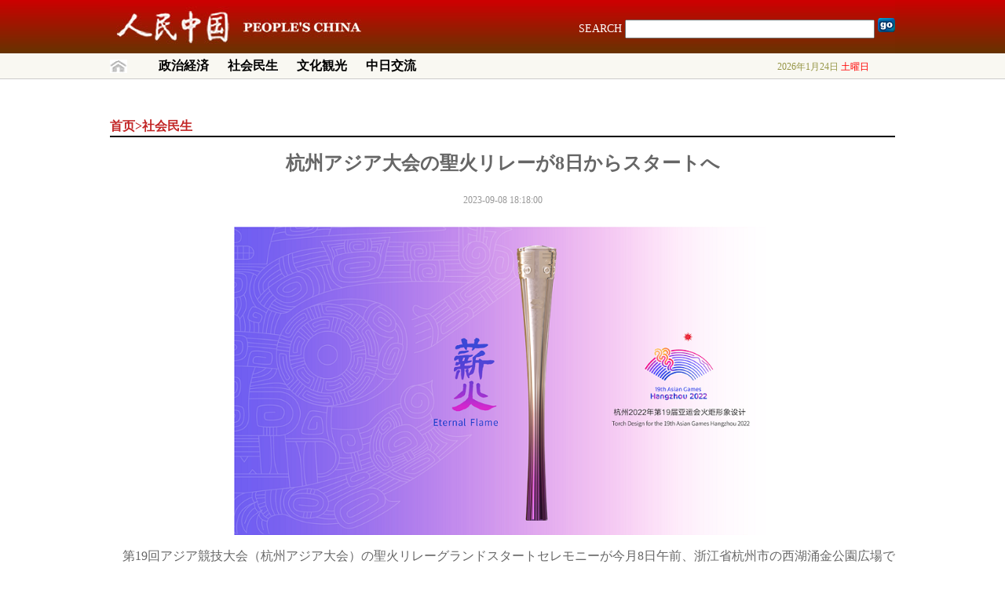

--- FILE ---
content_type: text/html
request_url: http://peopleschina.com/ssms/202309/t20230908_800341706.html
body_size: 13384
content:
<!DOCTYPE html>
<head>
	<meta charset="UTF-8">
<meta name="filetype" content="0">
<meta name="publishedtype" content="1">
<meta name="pagetype" content="1">
<meta name="catalogs" content="4464">
<meta name="contentid" content="800341706">
<meta name="publishdate" content="2023-09-08">
<meta name="author" content="段非平">
<meta name="source" content="">
<title>杭州アジア大会の聖火リレーが8日からスタートへ</title>
<link href="../../images/global.css" type="text/css" rel="stylesheet" />
<link href="../../images/content.css" type="text/css" rel="stylesheet" />
<script src="../../images/jquery-1.9.0.min.js" type="text/javascript"></script>
<!--热点新闻js-->
<script src="../../images/hotpic.js" type="text/javascript"></script>
<!--导航栏弹出js-->
<script type="text/javascript">
var timeout         = 500;
var closetimer		= 0;
var ddmenuitem      = 0;
function nav_open()
{	nav_canceltimer();
	nav_close();
	ddmenuitem = $(this).find('ul').eq(0).css('visibility', 'visible');}
function nav_close()
{	if(ddmenuitem) ddmenuitem.css('visibility', 'hidden');}
function nav_timer()
{	closetimer = window.setTimeout(nav_close, timeout);}
function nav_canceltimer()
{	if(closetimer)
	{	window.clearTimeout(closetimer);
		closetimer = null;}}
$(document).ready(function()
{	$('#nav > li').bind('mouseover', nav_open);
	$('#nav > li').bind('mouseout',  nav_timer);});

</script>
<!--搜索js-->
<script type="text/javascript">
function Sh_st(){
  if(document.getElementById("Srhtx").value == ""){
     alert("请输入关键字！");
     return false ;}
  else 
     return true;
}
</script>
<style>
.content{
font-size:16px;
line-height:170%;
}
.content_text  a{
text-decoration: underline;
color:blue;
font-size:16px;
}

p {
    margin: 0; /* 覆盖浏览器自带的默认样式 */
    text-indent: 1em;
}

@media screen and (max-width: 1024px) {
.content_title{
font-size:60px;
line-height:150%;
}
.content_text{
font-size:54px;
line-height:150%;
}
}
</style>


</head>

<body>
 <a name="gotop"></a>
   <!--header start-->
    <div class="header">
           
        <div class="banner">
            <div class="banner_middle">
                <div class="banner_middle_search">
                SEARCH
                	<form id="Srh1" action="http://was.cipg.org.cn/was5/web/search" method="get" target="_blank">
						<input id="Srhtx" name="searchword" type="text" class="Srhtx" /><input type="hidden" name="channelid" value="217269" />
						<input id="BtSrh" name="Submit2" type="submit" value="" onclick="return Sh_st();" class="input_button" />
						<input type="hidden" name="ist" value="1" />
					</form>
              
                </div>
            </div>
        </div>
         <div class="navigation">
           <div class="nav_con">
             <ul id="nav">
             <li id="HomePage" ><a href="http://www.peoplechina.com.cn/"></a></li>
             <li id="zzjj"><a href="../../zzjj/">政治経済</a>
                 <ul>

        		<li><a href="../../zlk/zrqy/">中日経済のいま</a></li>
            		<li><a href="../../zlk/zgjj/">チャイナ・パワーを読み解く</a></li>
                        <li><a href="../../zlk/ljlt/">北京—東京フォーラム</a></li>
                        <li><a href="../../zlk/xstj/">おすすめ新刊</a></li>
                 </ul>
             </li>
             <li id="shms"><a href="../">社会民生</a>
                 <ul>

        		<li><a href="../../zlk/mtht/">メディア話題</a></li>
            		<li><a href="../../zlk/zzgs/">躍動と感動　14億人のものがたり</a></li>
                        <li></li>
            		<li><a href="../../zlk/wdshsh/">私の上海ライフ</a></li>
                        <li><a href="../../zlk/yg/">予告</a></li>
                 </ul>
             </li>
             <li id="whgg"><a href="../../whgg/">文化観光</a>
            	<ul>

        		
            		<li><a href="../../zlk/mlzg/">美しい中国</a></li>
           		<li><a href="../../zlk/mzn/">中国の諸民族</a></li>
                        
            		
            		<li><a href="../../zlk/zghczl/">中国紅茶の旅</a></li>
           		<li><a href="../../zlk/hpqh/">漢俳よもやま話</a></li>
                        <li><a href="../../zlk/ysjft/">時のひと▼芸術大家</a></li>
            		<li></li>
            		<!--li></li-->
           		<li><a href="../../zlk/klxczwg/">快楽学唱中文歌</a></li>
                        <li><a href="../../zlk/yp/">切手</a></li>
           		<li><a href="../../zlk/bjjj/">いま、北京の街角から</a></li>

        		</ul>
            
            
            </li>
            <li id="zrjl"><a href="../../zrjl/">中日交流</a>
                  <ul>

        		
            		<li><a href="../../zlk/Pandazw/">Panda杯　全日本青年作文コンクール</a></li>
           		<li><a href="../../zlk/scbzw/">笹川杯作文コンクール</a></li>
                        <!--li><a href="../../zlk/zgmhg/">中国漫画馆</a></li-->
            		<li><a href="../../zlk/zrmwdy/">楽らく対訳</a></li>
            		<li><a href="../../zlk/wlxcy/">新語ネット語</a></li>
           		
        		</ul>
            

           </li>
            
            
          </ul>
          
          	<div class="date">
           <script language="JavaScript"> 

today=new Date();
var hours = today.getHours();
var minutes = today.getMinutes();
var seconds = today.getSeconds();
function initArray(){
this.length=initArray.arguments.length
for(var i=0;i<this.length;i++)
this[i+1]=initArray.arguments[i]  }
var d=new initArray("<font color=red>日曜日</font>","月曜日","火曜日","水曜日","木曜日","金曜日","<font color=red>土曜日</font>"); document.write(today.getFullYear(),"年",today.getMonth()+1,"月",today.getDate(),"日 ",d[today.getDay()+1]);  
              </script>
            </div> 
            </div>
         </div>           
    </div>
    <!--header end-->
    <div class="clear_line"></div>
        <!--header end-->
 
    <div class="clear_line"></div> 
    <!--gap start-->
    <div class="gap">
 		<div class="gap_middle">
        
        </div>
    </div>
 <!--gap end-->
 <div class="clear_line"></div>
 <!--content start-->
 <div class="content" style="overflow:hidden;"> 
	    <div class="wrapper">
         	<div class="cur_page">
                  <a href="../../" target="_blank" title="首页" class="CurrChnlCls">首页</a>><a href="../" target="_blank" title="社会民生" class="CurrChnlCls">社会民生</a>
            </div>
            <div class="content_wrapper">
            	<div class="content_title">
                  <h2>杭州アジア大会の聖火リレーが8日からスタートへ</h2>
                 <!-- <P><P>-->
 
                </div>
                <div class="content_time">
               2023-09-08 18:18:00
                </div>
                <div class="content_text">


                <style type="text/css">.TRS_Editor P{line-height:2;}.TRS_Editor DIV{line-height:2;}.TRS_Editor TD{line-height:2;}.TRS_Editor TH{line-height:2;}.TRS_Editor SPAN{line-height:2;}.TRS_Editor FONT{line-height:2;}.TRS_Editor UL{line-height:2;}.TRS_Editor LI{line-height:2;}.TRS_Editor A{line-height:2;}</style><div class=TRS_Editor><style type="text/css">

.TRS_Editor P{line-height:2;}.TRS_Editor DIV{line-height:2;}.TRS_Editor TD{line-height:2;}.TRS_Editor TH{line-height:2;}.TRS_Editor SPAN{line-height:2;}.TRS_Editor FONT{line-height:2;}.TRS_Editor UL{line-height:2;}.TRS_Editor LI{line-height:2;}.TRS_Editor A{line-height:2;}</style><span><o:p align="justify">
<p align="center"><img width="700" height="393" style="border-right-width: 0px; border-top-width: 0px; border-bottom-width: 0px; border-left-width: 0px" complete="complete" alt="" src="./W020230908659820600518.png" OLDSRC="W020230908659820600518.png" /></p>
<p align="justify">第19回アジア競技大会（杭州アジア大会）の聖火リレーグランドスタートセレモニーが今月8日午前、浙江省杭州市の西湖涌金公園広場で開催される。その後、聖火リレーは湖州、嘉興、紹興、寧波、舟山、台州、温州、麗水、金華、衢州を通過し、今月20日に杭州に戻って来る計画となっている。人民網が報じた。</p>
<p align="justify">杭州のリレーコースは、長い歴史を誇る良渚文明、絵に描いたような美しい風景が広がる西湖、勢いよく流れる銭塘江などをカバーし、都市の発展の全体像を見ることができる設定になっており、「歴史文化名城」や「イノベーション活力の都」、「生態文明の都」と呼ばれる杭州のイメージを描き出している。</p>
<p align="justify">杭州アジア大会の聖火リレー指揮センターの杜作鋒・副指揮長は、「『グリーン、スマート、倹約、文明』という開催コンセプトに基づき、聖火リレーのコースは、シンプルで適度な規模となっている」としている。（編集KN）</p>
<p align="center">「人民網日本語版」2023年9月7日</p>
<p>&nbsp;</p>
</o:p></span>&nbsp;</div>
                	<!--div class="content_zhushi">
                    人民网日语版
                    </div-->
  <table width="100%" border="0" cellspacing="0" cellpadding="0" style=" margin:50px 0px 30px 0px">
                   <tr>
                     <td align="center" valign="middle" style="font-weight:bold;" class="f916">
</td>
                  </tr>
          </table>


                </div>
                <div class="content_RelNews">
                	<h5>関連文章</h5>
                    <ul>
 
                    </ul>
                </div>
            </div>
        </div>
 </div>     
  <!--content end-->
   <div class="clear_line"></div>
    <!--footer start-->
   <!--footer start-->
 <div class="footer">
 	<div class="footer_top">
    	<table>
        	<tbody>
                  
            	<tr>
                	
                          <td><a href="http://japanese.china.org.cn/">チャイナネット</a></td>

                          <td><a href="http://www.pekinshuho.com/">北京週報</a></td>

                          <td><a href="http://www.chinapictorial.com.cn/jp/index.html">中国画報</a></td>

                          <td><a href="http://j.people.com.cn/">人民網日本語版</a></td>

                          <td><a href="http://jp.xinhuanet.com/">新華網日本語版</a></td>

                          <td><a href="http://japanese.cri.cn/">中国国際放送局</a></td>

                </tr>
                <tr>
                	
                          <td><a href="http://www.china-embassy.or.jp/jpn/">駐日本中国大使館</a></td>

                          <td><a href="http://www.j-cfa.com/">日中友好協会</a></td>

                          <td><a href="http://www.toho-shoten.co.jp/">東方書店</a></td>

                          <td><a href="全国翻訳専門資格レベル試験ネット">全国翻訳専門資格レベル試験ネット</a></td>

                </tr>
               <tr>
                	
                          <td><a href="http://cctvdf.com/j/">CCTV大富</a></td>

                          <td><a href="http://www.searchina.net/">Searchina</a></td>

                          <td><a href="http://www.dlzrwh.com/">大連中日文化交流協会</a></td>

                          <td><a href="http://jp.enghunan.gov.cn/">中国湖南</a></td>

                          <td><a href="http://jp.sdchina.com/">中国山東網</a></td>

                          <td><a href="http://www.dpm.org.cn/Home.html">故宮博物院</a></td>

                </tr>
                <tr>
                	
                          <td><a href="http://jp.eastday.com/node2/home/index.html">東方ネット</a></td>

                          <td><a href="https://jp.hjenglish.com/">沪江日語</a></td>

                          <td><a href="http://bbs.86to81.net">中日之窓</a></td>

                          <td><a href="http://weikan.magook.com/index.html?magazine=6230">博看网</a></td>

                          <td><a href="https://www.517japan.com/?tdsourcetag=s_pctim_aiomsg">日本通</a></td>

                </tr>
            </tbody>
        
        </table>
        	
    </div>
    <div class="footer_bottom">
    	<p>人民中国インタ-ネット版に掲載された記事・写真の無断転載を禁じます。</p>
        <p>本社：中国北京西城区百万荘大街24号　 TEL: （010）6831-3990　 FAX: （010）6831-3850</p>
        <p>京ICP備14043293号-1</p>
<p><a href="http://www.peoplechina.com.cn/zszt/202206/t20220623_800297594.html" style="text-align:center;display: block;">互联网新闻信息服务许可证10120190016号</a></p>
    </div>
 </div>
 <!--footer end-->
 

<!-- webTerren -->
<div style="display:none">
<script type="text/javascript">document.write(unescape("%3Cscript src='http://cl3.webterren.com/webdig.js?z=41' type='text/javascript'%3E%3C/script%3E"));</script>
<script type="text/javascript">wd_paramtracker("_wdxid=000000000000000000000000000000000000000000")</script>
</div>
<!-- webTerren -->
</body>
</html>
    <!--footer end-->

--- FILE ---
content_type: text/css
request_url: http://peopleschina.com/images/global.css
body_size: 7667
content:
@charset "utf-8";
/* CSS Document */




body{
   border-width: 0px;
   padding: 0px;
   margin: 0px;
   font-size: 14px;
   line-height:18px;
   color:#666;
   background:#FFF;
 
}
a{text-decoration:none;color:#666;font-size: 13px;line-height:20px;}
.clear_line {
	clear: both;
}
.font1{
	
	 font-weight:normal;
     font-style:normal;
}
.font2{
	
	 font-weight:normal;
     font-style:normal;
}
ul{
	list-style:none;
	margin:0;
	padding:0;
}
 img { border:0px;}
.header{
   position: relative;
   left: 0.00%;
   width: 100.00%;
   height: 100px;

}
.banner {
	height: 68px;
	/*背景渐变色*/
	FILTER: progid:DXImageTransform.Microsoft.Gradient(gradientType=0,startColorStr=#cc0000,endColorStr=#663300); /*IE 6 7 8*/ 

background: -ms-linear-gradient(top, #cc0000,  #663300);        /* IE 10 */

background:-moz-linear-gradient(top,#cc0000,#663300);/*火狐*/ 

background:-webkit-gradient(linear, 0% 0%, 0% 100%,from(#cc0000), to(#663300));/*谷歌*/ 

background: -webkit-gradient(linear, 0% 0%, 0% 100%, from(#cc0000), to(#663300));      /* Safari 4-5, Chrome 1-9*/

background: -webkit-linear-gradient(top, #cc0000, #663300);   /*Safari5.1 Chrome 10+*/

background: -o-linear-gradient(top,#cc0000, #663300);  /*Opera 11.10+*/
	
}
.banner_middle {
    margin: 0 auto;
	height:68px;
	background:url(index_banner_middle.jpg) no-repeat;
}
@media screen and (min-width: 1001px) {
	
	.banner_middle {
		width:1000px;
		
	}
}
.banner_middle_search{
	float: right;
	color:#FFF;
	padding-top:23px;
	font-family: '微软雅黑';
}
#Srhtx{
	width:310px;
	height:18px;
}
#Srh1 {
    width: 199px;
    height: 25px;
    display: inline;
	
}
#BtSrh{
	background: url(search.png) no-repeat;
	width:22px;
	height:18px;
	padding:5px;
	border:none;
}
/*navigation*/
.navigation {
	width: 100%;
	height: 32px;
	padding: 0;
	background-color:#f9f8f2;
	border-bottom:1px solid #cccccc;
	position:relative;
	z-index:2;
}
.nav_con{
	width: 1000px;
    position: relative;
    margin: 0 auto;
	z-index:3;
}
.navigation ul{
	list-style:none;
}
#HomePage{    
	width:50px;
	margin-top:8px;
}
#HomePage a{
	width:20px;
	background:url(HomePage.gif) no-repeat;
}
#HomePage a:hover{
	width:20px;
	background:url(HomePage.gif) no-repeat;
}
.date{
	position:relative;
	width:150px;
	height:32px;
	margin-top:8px;
	font-size:12px;
	color:#969647;
	float:right;
}
.gap {
	width: 100%;
	height:40px;
}

.content{
	width:1000px;
	margin:0 auto;
}
.footer{
   position: relative;
   width: 100.00%;
   margin-top:50px;
}
.footer_top{
	 position: relative;
   width: 100%;
   margin:0 auto;
   background-color: #f9f8f2;
   font-size:14px;
   border-bottom:4px solid #c8c8c8;
}
.footer_top a{
	color:#6a6f6b;
}
.footer_bottom{
   position: relative;
   margin:0 auto;
   width: 100%;
   font:13px bold;
   color:#000;
   margin-top:30px;
}
.footer_bottom p{
	text-align: center;
    line-height: 14px;
    margin: 5px;
    color: #666;
}
table{
	width:1000px;
	margin:0 auto;
	padding:25px;
}
td a{
	width:100px;
	vertical-align:middle;
	margin:10px;
	line-height:25px;
}



/* 导航弹出菜单 */
#nav{width: 1000px;position:absolute;margin:0 auto;padding: 0;height:32px;z-index:2}

#nav li{float:left;}
#nav li a{display:block;width: 88px;height: 32px;line-height: 32px;text-align:center;text-decoration: none;font-size:16px;font-weight:bold;color:#000;white-space: nowrap}
#nav li a:hover{background-color: #FFF;color:#999;}
#nav li ul{position:absolute;top: 32px;margin:0;padding:0;width:800px;height:auto;list-style-type:none;/*border-top:1px solid white;*/visibility:hidden;background-color:#FFF;}
#nav li ul li{width:auto;float:left;background:#164C3F;display:inline;list-style-type:none;margin:0 10px 0 10px;}
#nav li ul li a{width:auto;color:#6a6e6b;background-color: #FFF;font-size:14px;font-weight:normal;}
#nav li ul li a:hover{background-color: #F0F0F0;color:#194B87;}

/* 导航弹出菜单结束 */


.right_channel{
	margin-bottom:30px;
}
.right_channel a{
	line-height:20px;
}
.right_title{
	height:26px;
	line-height:26px;
	background-color:#c22525;
	color:#FFF;
	font-weight: 600;
}
.right_title a{
	color:#FFF;
	text-decoration:none;
	padding-left:5px;
	font-size:16px;
	font-family:'微软雅黑';
	font-weight: 600;
	line-height:26px;
}
.right_channel_content{
	
}
.right_channel_content li{
	height:63px;
	padding:10px 0;
	border-bottom:1px dotted #6a6f6d;
}
.right_channel_content img{
	width:85px;
	height:63px;
	float:left;
	display:inline;
}
.channel_title{
	float:left;
	display:inline;
	margin:15px 15px;
	width:210px;
	overflow:hidden;
}
.mag{
	border:1px solid #6a6f6d;
	height:410px;
}
.mag .right_title{
	text-align:center;
}
.mag img{
	width:169px;
	height:238px;
	float:left;
	display:inline;
}
.mag_content{
	padding:10px;	
	overflow:hidden;
}
.mag_content ul{
	float:left;
	display:inline;
	width:120px;
	margin-left:10px;
	font-size:13px;
	line-height:20px;
	overflow:hidden;
}
.mag_content li{
	border-bottom:1px dotted #6a6b6f;
	height:52px;
    margin-top:12px;
}
.mag_content h4{
	float:left;
	display:inline;
	margin:15px 0 0 20px;
}
.mag_shop{
    padding:0 10px 10px 10px;	
}
.mag_shop_link1{
	border-top:1px solid #666666;
}
.mag_shop ul{
	margin-left:5px;
}
.mag_shop li{
	list-style-type:disc;
	float:left;
}
.mag_shop_link1 li{
  width: 125px;
    font-size: 13px;
    margin: 10px 5px 0 15px;
}
.mag_shop_link1 li a{
	font-size:13px;
}
.mag_shop_img{
  -webkit-border-radius: 15px;
            -moz-border-radius: 15px;
			width:300px;
			height:18px;
			line-height:18px;
			background-color:#999999;
			color:#FFF;
			margin-top:35px;
			font-size:14px;	
			vertical-align:middle;
			text-align:center;
			letter-spacing:5px;
}
.mag_shop_link2 li{
	width: 125px;
    font-size: 13px;
    margin: 8px 5px 0 15px;
}
.right_channel_banner{
	width:330px;
	overflow:hidden;
	margin-bottom:15px;
}
.big_img{
   margin-top:10px;	
}
.Noimg ul{
	list-style-type:square;
	padding-left:15px;
}
.Noimg li{	
	height:auto;
	line-height:40px;
	padding:0 ;
	font-size:13px;
	list-style-type:disc;
　　　
}
#mtht img{
	width:86px;
	height:120px;
	margin-top:10px;
	margin-bottom:10px;
}
#floatm { margin-left: 520px; overflow: hidden; width: 40px; position: fixed; top: 30%; left: 50%; _position: absolute; _top : expression(documentElement.scrollTop + 210 + "px"); }
#floatm p { width: 40px; height: 40px; }
#floatm p img { width: 40px; height: 40px; }
.Top{margin-bottom:10px;}
.more{
	height:26px;
	display:inline;
	float:right;
	border:none;
	font:14px bold;
	color:#FFF;
	margin-right:5px;
}
 .more a{
	white-space:nowrap;
	font-family:'微软雅黑';
	font-size:13px;
}
.mag_content h4 a{
	color:#c22525;
}
.link_old{
	height:26px;
	line-height:26px;
	background-color:#c22525;
	color:#FFF;
	font-weight: 600;
	text-align:center;
	vertical-align:middle;
	margin-top:10px;
}
.link_old a{
	color:#FFF;
	text-decoration:none;
	padding-left:5px;
	font-size:14px;
	
	font-weight: 600;
	text-align:center;
	vertical-align:middle;
}

#floatm #gotop img{
	width:33px;
	height:40px;
}
.cur_page {
    color: #C22525;
    font-size: 16px;
    height: 25px;
    line-height: 25px;
    font-weight: bold;
}
.cur_page a {
    color: #C22525;
    font-size: 16px;
    height: 25px;
    line-height: 25px;
    font-weight: bold;
}
.Noimg .big_img li{
	line-height:20px;
}
.Noimg .big_img li a{
	line-height:20px;
}
.topbanner {
    margin-bottom: 15px;
    width: 1000px;
    margin: 0 auto;
}
.topbanner img{
margin-bottom:15px;
width:1000px;
}
.vd{
height:190px;
}
.vd img{margin-top:5px;
width:330px;
height:185px;
}
#imlist li {
    height: 63px;
    padding: 10px 0;
    border-bottom: 1px dotted #6a6f6d;
    display: block;
  
}
.video ul li{
height:20px;
}

--- FILE ---
content_type: text/css
request_url: http://peopleschina.com/images/content.css
body_size: 815
content:
@charset "utf-8";
/* CSS Document */

.cur_page {
    color: #C22525;
    font-size: 16px;
    height: 25px;
    line-height: 25px;
}
.cur_page a{
    color: #C22525;
    font-size: 16px;
    height: 25px;
    line-height: 25px;
}
.content_wrapper{
	border-top: 2px solid #000;
}
.content_title{
	text-align:center;
}
.content_time{
	text-align:center;
	font-size:12px;
	color:#999;
	margin-bottom:20px;
}
.content_text{
	border-bottom:1px dotted #666;
	margin-top:20px;
	padding-bottom:20px;
}
.content_zhushi{
	text-align:center;
	font-size:12px;
	color:#999;
	padding:10px 0 10px 0;
}
.content_RelNews li{
	list-style-type: circle;
	list-style-position:inside;
	font-size:13px;
	color:#999;
	line-height:25px;
}
.content_RelNews  a{
	font-size:13px;
	color:#999;
}

--- FILE ---
content_type: application/javascript
request_url: http://peopleschina.com/images/hotpic.js
body_size: 1351
content:
$(function(){
	var t = n = 0, count = $("#playShow a").size();//得到a标签的总数
	$("#playShow a:not(:first-child)").hide();//除了第一个全部隐藏
	$("#playText").html($("#playShow a:first-child").find("img").attr('alt'));//给第一个下部文字找到数据
	$("#playNum a:first").css({"background":"#cc0000",'color':'#fff'});//将第一个数字标签变为红色
	$("#playText").click(function(){window.open($("#playShow a:first-child").attr('href'), "_blank")});//给第一个下部文字找到链接
	$("#playNum a").click(function() {
	   var i = $(this).text() - 1;
	   n = i;
	   if (i >= count) return;
	   $("#playText").html($("#playShow a").eq(i).find("img").attr('alt'));
	   $("#playText").unbind().click(function(){window.open($("#playShow a").eq(i).attr('href'), "_blank")})
	   $("#playShow a").filter(":visible").hide().parent().children().eq(i).fadeIn(1200);
	   $(this).css({"background":"#cc0000",'color':'#fff'}).siblings().css({"background":"#000",'color':'#fff'});
	});
	t = setInterval(showAuto, 5000);
	$("#play").hover(function(){clearInterval(t)},
					function(){t = setInterval(showAuto, 5000);});
	function showAuto()
	{
		
		n = n >= (count - 1) ? 0 : ++n;
		$("#playNum a").eq(n).trigger('click');
		$("#playNum a").eq(n).trigger('click').fadeIn('slow');
		
		
		
	}
});
